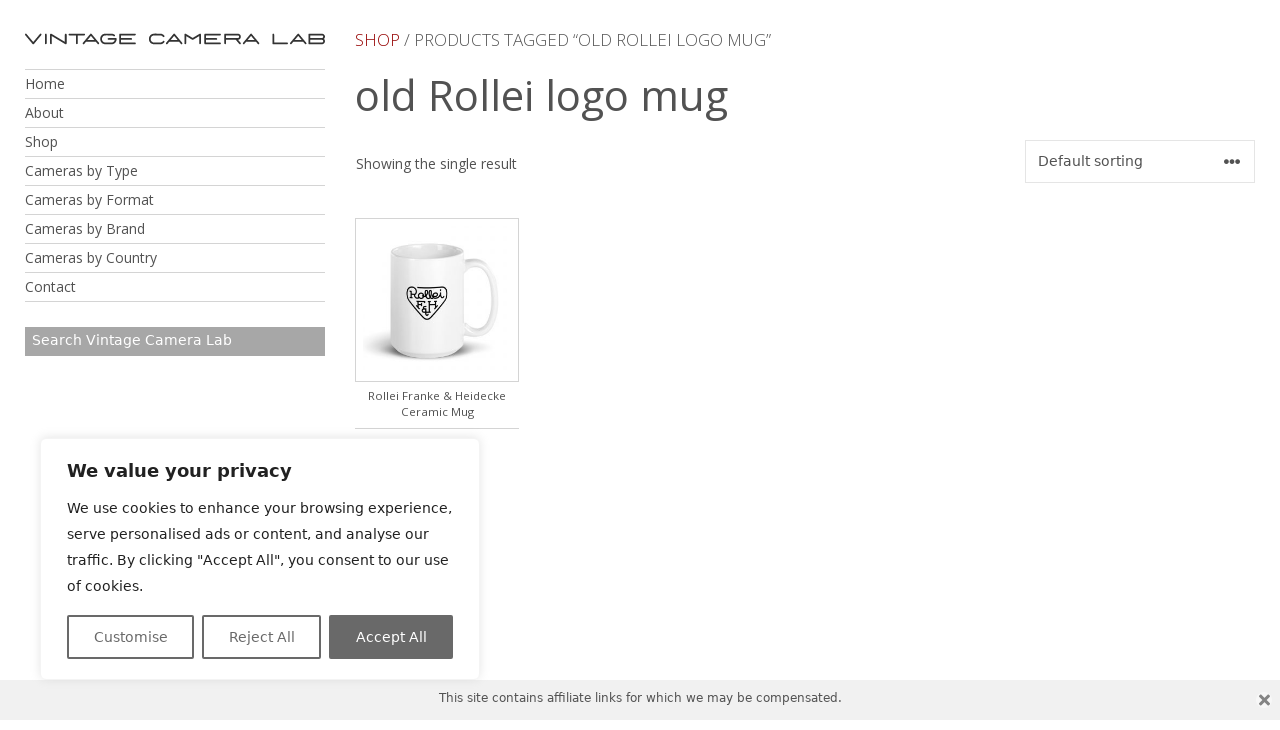

--- FILE ---
content_type: text/html; charset=utf-8
request_url: https://www.google.com/recaptcha/api2/anchor?ar=1&k=6Lccw0AiAAAAAGw9YPYOCnZ9-HEUezRnog3KT8NS&co=aHR0cHM6Ly92aW50YWdlY2FtZXJhbGFiLmNvbTo0NDM.&hl=en&v=PoyoqOPhxBO7pBk68S4YbpHZ&size=invisible&anchor-ms=20000&execute-ms=30000&cb=7rsiyv6frx0v
body_size: 48658
content:
<!DOCTYPE HTML><html dir="ltr" lang="en"><head><meta http-equiv="Content-Type" content="text/html; charset=UTF-8">
<meta http-equiv="X-UA-Compatible" content="IE=edge">
<title>reCAPTCHA</title>
<style type="text/css">
/* cyrillic-ext */
@font-face {
  font-family: 'Roboto';
  font-style: normal;
  font-weight: 400;
  font-stretch: 100%;
  src: url(//fonts.gstatic.com/s/roboto/v48/KFO7CnqEu92Fr1ME7kSn66aGLdTylUAMa3GUBHMdazTgWw.woff2) format('woff2');
  unicode-range: U+0460-052F, U+1C80-1C8A, U+20B4, U+2DE0-2DFF, U+A640-A69F, U+FE2E-FE2F;
}
/* cyrillic */
@font-face {
  font-family: 'Roboto';
  font-style: normal;
  font-weight: 400;
  font-stretch: 100%;
  src: url(//fonts.gstatic.com/s/roboto/v48/KFO7CnqEu92Fr1ME7kSn66aGLdTylUAMa3iUBHMdazTgWw.woff2) format('woff2');
  unicode-range: U+0301, U+0400-045F, U+0490-0491, U+04B0-04B1, U+2116;
}
/* greek-ext */
@font-face {
  font-family: 'Roboto';
  font-style: normal;
  font-weight: 400;
  font-stretch: 100%;
  src: url(//fonts.gstatic.com/s/roboto/v48/KFO7CnqEu92Fr1ME7kSn66aGLdTylUAMa3CUBHMdazTgWw.woff2) format('woff2');
  unicode-range: U+1F00-1FFF;
}
/* greek */
@font-face {
  font-family: 'Roboto';
  font-style: normal;
  font-weight: 400;
  font-stretch: 100%;
  src: url(//fonts.gstatic.com/s/roboto/v48/KFO7CnqEu92Fr1ME7kSn66aGLdTylUAMa3-UBHMdazTgWw.woff2) format('woff2');
  unicode-range: U+0370-0377, U+037A-037F, U+0384-038A, U+038C, U+038E-03A1, U+03A3-03FF;
}
/* math */
@font-face {
  font-family: 'Roboto';
  font-style: normal;
  font-weight: 400;
  font-stretch: 100%;
  src: url(//fonts.gstatic.com/s/roboto/v48/KFO7CnqEu92Fr1ME7kSn66aGLdTylUAMawCUBHMdazTgWw.woff2) format('woff2');
  unicode-range: U+0302-0303, U+0305, U+0307-0308, U+0310, U+0312, U+0315, U+031A, U+0326-0327, U+032C, U+032F-0330, U+0332-0333, U+0338, U+033A, U+0346, U+034D, U+0391-03A1, U+03A3-03A9, U+03B1-03C9, U+03D1, U+03D5-03D6, U+03F0-03F1, U+03F4-03F5, U+2016-2017, U+2034-2038, U+203C, U+2040, U+2043, U+2047, U+2050, U+2057, U+205F, U+2070-2071, U+2074-208E, U+2090-209C, U+20D0-20DC, U+20E1, U+20E5-20EF, U+2100-2112, U+2114-2115, U+2117-2121, U+2123-214F, U+2190, U+2192, U+2194-21AE, U+21B0-21E5, U+21F1-21F2, U+21F4-2211, U+2213-2214, U+2216-22FF, U+2308-230B, U+2310, U+2319, U+231C-2321, U+2336-237A, U+237C, U+2395, U+239B-23B7, U+23D0, U+23DC-23E1, U+2474-2475, U+25AF, U+25B3, U+25B7, U+25BD, U+25C1, U+25CA, U+25CC, U+25FB, U+266D-266F, U+27C0-27FF, U+2900-2AFF, U+2B0E-2B11, U+2B30-2B4C, U+2BFE, U+3030, U+FF5B, U+FF5D, U+1D400-1D7FF, U+1EE00-1EEFF;
}
/* symbols */
@font-face {
  font-family: 'Roboto';
  font-style: normal;
  font-weight: 400;
  font-stretch: 100%;
  src: url(//fonts.gstatic.com/s/roboto/v48/KFO7CnqEu92Fr1ME7kSn66aGLdTylUAMaxKUBHMdazTgWw.woff2) format('woff2');
  unicode-range: U+0001-000C, U+000E-001F, U+007F-009F, U+20DD-20E0, U+20E2-20E4, U+2150-218F, U+2190, U+2192, U+2194-2199, U+21AF, U+21E6-21F0, U+21F3, U+2218-2219, U+2299, U+22C4-22C6, U+2300-243F, U+2440-244A, U+2460-24FF, U+25A0-27BF, U+2800-28FF, U+2921-2922, U+2981, U+29BF, U+29EB, U+2B00-2BFF, U+4DC0-4DFF, U+FFF9-FFFB, U+10140-1018E, U+10190-1019C, U+101A0, U+101D0-101FD, U+102E0-102FB, U+10E60-10E7E, U+1D2C0-1D2D3, U+1D2E0-1D37F, U+1F000-1F0FF, U+1F100-1F1AD, U+1F1E6-1F1FF, U+1F30D-1F30F, U+1F315, U+1F31C, U+1F31E, U+1F320-1F32C, U+1F336, U+1F378, U+1F37D, U+1F382, U+1F393-1F39F, U+1F3A7-1F3A8, U+1F3AC-1F3AF, U+1F3C2, U+1F3C4-1F3C6, U+1F3CA-1F3CE, U+1F3D4-1F3E0, U+1F3ED, U+1F3F1-1F3F3, U+1F3F5-1F3F7, U+1F408, U+1F415, U+1F41F, U+1F426, U+1F43F, U+1F441-1F442, U+1F444, U+1F446-1F449, U+1F44C-1F44E, U+1F453, U+1F46A, U+1F47D, U+1F4A3, U+1F4B0, U+1F4B3, U+1F4B9, U+1F4BB, U+1F4BF, U+1F4C8-1F4CB, U+1F4D6, U+1F4DA, U+1F4DF, U+1F4E3-1F4E6, U+1F4EA-1F4ED, U+1F4F7, U+1F4F9-1F4FB, U+1F4FD-1F4FE, U+1F503, U+1F507-1F50B, U+1F50D, U+1F512-1F513, U+1F53E-1F54A, U+1F54F-1F5FA, U+1F610, U+1F650-1F67F, U+1F687, U+1F68D, U+1F691, U+1F694, U+1F698, U+1F6AD, U+1F6B2, U+1F6B9-1F6BA, U+1F6BC, U+1F6C6-1F6CF, U+1F6D3-1F6D7, U+1F6E0-1F6EA, U+1F6F0-1F6F3, U+1F6F7-1F6FC, U+1F700-1F7FF, U+1F800-1F80B, U+1F810-1F847, U+1F850-1F859, U+1F860-1F887, U+1F890-1F8AD, U+1F8B0-1F8BB, U+1F8C0-1F8C1, U+1F900-1F90B, U+1F93B, U+1F946, U+1F984, U+1F996, U+1F9E9, U+1FA00-1FA6F, U+1FA70-1FA7C, U+1FA80-1FA89, U+1FA8F-1FAC6, U+1FACE-1FADC, U+1FADF-1FAE9, U+1FAF0-1FAF8, U+1FB00-1FBFF;
}
/* vietnamese */
@font-face {
  font-family: 'Roboto';
  font-style: normal;
  font-weight: 400;
  font-stretch: 100%;
  src: url(//fonts.gstatic.com/s/roboto/v48/KFO7CnqEu92Fr1ME7kSn66aGLdTylUAMa3OUBHMdazTgWw.woff2) format('woff2');
  unicode-range: U+0102-0103, U+0110-0111, U+0128-0129, U+0168-0169, U+01A0-01A1, U+01AF-01B0, U+0300-0301, U+0303-0304, U+0308-0309, U+0323, U+0329, U+1EA0-1EF9, U+20AB;
}
/* latin-ext */
@font-face {
  font-family: 'Roboto';
  font-style: normal;
  font-weight: 400;
  font-stretch: 100%;
  src: url(//fonts.gstatic.com/s/roboto/v48/KFO7CnqEu92Fr1ME7kSn66aGLdTylUAMa3KUBHMdazTgWw.woff2) format('woff2');
  unicode-range: U+0100-02BA, U+02BD-02C5, U+02C7-02CC, U+02CE-02D7, U+02DD-02FF, U+0304, U+0308, U+0329, U+1D00-1DBF, U+1E00-1E9F, U+1EF2-1EFF, U+2020, U+20A0-20AB, U+20AD-20C0, U+2113, U+2C60-2C7F, U+A720-A7FF;
}
/* latin */
@font-face {
  font-family: 'Roboto';
  font-style: normal;
  font-weight: 400;
  font-stretch: 100%;
  src: url(//fonts.gstatic.com/s/roboto/v48/KFO7CnqEu92Fr1ME7kSn66aGLdTylUAMa3yUBHMdazQ.woff2) format('woff2');
  unicode-range: U+0000-00FF, U+0131, U+0152-0153, U+02BB-02BC, U+02C6, U+02DA, U+02DC, U+0304, U+0308, U+0329, U+2000-206F, U+20AC, U+2122, U+2191, U+2193, U+2212, U+2215, U+FEFF, U+FFFD;
}
/* cyrillic-ext */
@font-face {
  font-family: 'Roboto';
  font-style: normal;
  font-weight: 500;
  font-stretch: 100%;
  src: url(//fonts.gstatic.com/s/roboto/v48/KFO7CnqEu92Fr1ME7kSn66aGLdTylUAMa3GUBHMdazTgWw.woff2) format('woff2');
  unicode-range: U+0460-052F, U+1C80-1C8A, U+20B4, U+2DE0-2DFF, U+A640-A69F, U+FE2E-FE2F;
}
/* cyrillic */
@font-face {
  font-family: 'Roboto';
  font-style: normal;
  font-weight: 500;
  font-stretch: 100%;
  src: url(//fonts.gstatic.com/s/roboto/v48/KFO7CnqEu92Fr1ME7kSn66aGLdTylUAMa3iUBHMdazTgWw.woff2) format('woff2');
  unicode-range: U+0301, U+0400-045F, U+0490-0491, U+04B0-04B1, U+2116;
}
/* greek-ext */
@font-face {
  font-family: 'Roboto';
  font-style: normal;
  font-weight: 500;
  font-stretch: 100%;
  src: url(//fonts.gstatic.com/s/roboto/v48/KFO7CnqEu92Fr1ME7kSn66aGLdTylUAMa3CUBHMdazTgWw.woff2) format('woff2');
  unicode-range: U+1F00-1FFF;
}
/* greek */
@font-face {
  font-family: 'Roboto';
  font-style: normal;
  font-weight: 500;
  font-stretch: 100%;
  src: url(//fonts.gstatic.com/s/roboto/v48/KFO7CnqEu92Fr1ME7kSn66aGLdTylUAMa3-UBHMdazTgWw.woff2) format('woff2');
  unicode-range: U+0370-0377, U+037A-037F, U+0384-038A, U+038C, U+038E-03A1, U+03A3-03FF;
}
/* math */
@font-face {
  font-family: 'Roboto';
  font-style: normal;
  font-weight: 500;
  font-stretch: 100%;
  src: url(//fonts.gstatic.com/s/roboto/v48/KFO7CnqEu92Fr1ME7kSn66aGLdTylUAMawCUBHMdazTgWw.woff2) format('woff2');
  unicode-range: U+0302-0303, U+0305, U+0307-0308, U+0310, U+0312, U+0315, U+031A, U+0326-0327, U+032C, U+032F-0330, U+0332-0333, U+0338, U+033A, U+0346, U+034D, U+0391-03A1, U+03A3-03A9, U+03B1-03C9, U+03D1, U+03D5-03D6, U+03F0-03F1, U+03F4-03F5, U+2016-2017, U+2034-2038, U+203C, U+2040, U+2043, U+2047, U+2050, U+2057, U+205F, U+2070-2071, U+2074-208E, U+2090-209C, U+20D0-20DC, U+20E1, U+20E5-20EF, U+2100-2112, U+2114-2115, U+2117-2121, U+2123-214F, U+2190, U+2192, U+2194-21AE, U+21B0-21E5, U+21F1-21F2, U+21F4-2211, U+2213-2214, U+2216-22FF, U+2308-230B, U+2310, U+2319, U+231C-2321, U+2336-237A, U+237C, U+2395, U+239B-23B7, U+23D0, U+23DC-23E1, U+2474-2475, U+25AF, U+25B3, U+25B7, U+25BD, U+25C1, U+25CA, U+25CC, U+25FB, U+266D-266F, U+27C0-27FF, U+2900-2AFF, U+2B0E-2B11, U+2B30-2B4C, U+2BFE, U+3030, U+FF5B, U+FF5D, U+1D400-1D7FF, U+1EE00-1EEFF;
}
/* symbols */
@font-face {
  font-family: 'Roboto';
  font-style: normal;
  font-weight: 500;
  font-stretch: 100%;
  src: url(//fonts.gstatic.com/s/roboto/v48/KFO7CnqEu92Fr1ME7kSn66aGLdTylUAMaxKUBHMdazTgWw.woff2) format('woff2');
  unicode-range: U+0001-000C, U+000E-001F, U+007F-009F, U+20DD-20E0, U+20E2-20E4, U+2150-218F, U+2190, U+2192, U+2194-2199, U+21AF, U+21E6-21F0, U+21F3, U+2218-2219, U+2299, U+22C4-22C6, U+2300-243F, U+2440-244A, U+2460-24FF, U+25A0-27BF, U+2800-28FF, U+2921-2922, U+2981, U+29BF, U+29EB, U+2B00-2BFF, U+4DC0-4DFF, U+FFF9-FFFB, U+10140-1018E, U+10190-1019C, U+101A0, U+101D0-101FD, U+102E0-102FB, U+10E60-10E7E, U+1D2C0-1D2D3, U+1D2E0-1D37F, U+1F000-1F0FF, U+1F100-1F1AD, U+1F1E6-1F1FF, U+1F30D-1F30F, U+1F315, U+1F31C, U+1F31E, U+1F320-1F32C, U+1F336, U+1F378, U+1F37D, U+1F382, U+1F393-1F39F, U+1F3A7-1F3A8, U+1F3AC-1F3AF, U+1F3C2, U+1F3C4-1F3C6, U+1F3CA-1F3CE, U+1F3D4-1F3E0, U+1F3ED, U+1F3F1-1F3F3, U+1F3F5-1F3F7, U+1F408, U+1F415, U+1F41F, U+1F426, U+1F43F, U+1F441-1F442, U+1F444, U+1F446-1F449, U+1F44C-1F44E, U+1F453, U+1F46A, U+1F47D, U+1F4A3, U+1F4B0, U+1F4B3, U+1F4B9, U+1F4BB, U+1F4BF, U+1F4C8-1F4CB, U+1F4D6, U+1F4DA, U+1F4DF, U+1F4E3-1F4E6, U+1F4EA-1F4ED, U+1F4F7, U+1F4F9-1F4FB, U+1F4FD-1F4FE, U+1F503, U+1F507-1F50B, U+1F50D, U+1F512-1F513, U+1F53E-1F54A, U+1F54F-1F5FA, U+1F610, U+1F650-1F67F, U+1F687, U+1F68D, U+1F691, U+1F694, U+1F698, U+1F6AD, U+1F6B2, U+1F6B9-1F6BA, U+1F6BC, U+1F6C6-1F6CF, U+1F6D3-1F6D7, U+1F6E0-1F6EA, U+1F6F0-1F6F3, U+1F6F7-1F6FC, U+1F700-1F7FF, U+1F800-1F80B, U+1F810-1F847, U+1F850-1F859, U+1F860-1F887, U+1F890-1F8AD, U+1F8B0-1F8BB, U+1F8C0-1F8C1, U+1F900-1F90B, U+1F93B, U+1F946, U+1F984, U+1F996, U+1F9E9, U+1FA00-1FA6F, U+1FA70-1FA7C, U+1FA80-1FA89, U+1FA8F-1FAC6, U+1FACE-1FADC, U+1FADF-1FAE9, U+1FAF0-1FAF8, U+1FB00-1FBFF;
}
/* vietnamese */
@font-face {
  font-family: 'Roboto';
  font-style: normal;
  font-weight: 500;
  font-stretch: 100%;
  src: url(//fonts.gstatic.com/s/roboto/v48/KFO7CnqEu92Fr1ME7kSn66aGLdTylUAMa3OUBHMdazTgWw.woff2) format('woff2');
  unicode-range: U+0102-0103, U+0110-0111, U+0128-0129, U+0168-0169, U+01A0-01A1, U+01AF-01B0, U+0300-0301, U+0303-0304, U+0308-0309, U+0323, U+0329, U+1EA0-1EF9, U+20AB;
}
/* latin-ext */
@font-face {
  font-family: 'Roboto';
  font-style: normal;
  font-weight: 500;
  font-stretch: 100%;
  src: url(//fonts.gstatic.com/s/roboto/v48/KFO7CnqEu92Fr1ME7kSn66aGLdTylUAMa3KUBHMdazTgWw.woff2) format('woff2');
  unicode-range: U+0100-02BA, U+02BD-02C5, U+02C7-02CC, U+02CE-02D7, U+02DD-02FF, U+0304, U+0308, U+0329, U+1D00-1DBF, U+1E00-1E9F, U+1EF2-1EFF, U+2020, U+20A0-20AB, U+20AD-20C0, U+2113, U+2C60-2C7F, U+A720-A7FF;
}
/* latin */
@font-face {
  font-family: 'Roboto';
  font-style: normal;
  font-weight: 500;
  font-stretch: 100%;
  src: url(//fonts.gstatic.com/s/roboto/v48/KFO7CnqEu92Fr1ME7kSn66aGLdTylUAMa3yUBHMdazQ.woff2) format('woff2');
  unicode-range: U+0000-00FF, U+0131, U+0152-0153, U+02BB-02BC, U+02C6, U+02DA, U+02DC, U+0304, U+0308, U+0329, U+2000-206F, U+20AC, U+2122, U+2191, U+2193, U+2212, U+2215, U+FEFF, U+FFFD;
}
/* cyrillic-ext */
@font-face {
  font-family: 'Roboto';
  font-style: normal;
  font-weight: 900;
  font-stretch: 100%;
  src: url(//fonts.gstatic.com/s/roboto/v48/KFO7CnqEu92Fr1ME7kSn66aGLdTylUAMa3GUBHMdazTgWw.woff2) format('woff2');
  unicode-range: U+0460-052F, U+1C80-1C8A, U+20B4, U+2DE0-2DFF, U+A640-A69F, U+FE2E-FE2F;
}
/* cyrillic */
@font-face {
  font-family: 'Roboto';
  font-style: normal;
  font-weight: 900;
  font-stretch: 100%;
  src: url(//fonts.gstatic.com/s/roboto/v48/KFO7CnqEu92Fr1ME7kSn66aGLdTylUAMa3iUBHMdazTgWw.woff2) format('woff2');
  unicode-range: U+0301, U+0400-045F, U+0490-0491, U+04B0-04B1, U+2116;
}
/* greek-ext */
@font-face {
  font-family: 'Roboto';
  font-style: normal;
  font-weight: 900;
  font-stretch: 100%;
  src: url(//fonts.gstatic.com/s/roboto/v48/KFO7CnqEu92Fr1ME7kSn66aGLdTylUAMa3CUBHMdazTgWw.woff2) format('woff2');
  unicode-range: U+1F00-1FFF;
}
/* greek */
@font-face {
  font-family: 'Roboto';
  font-style: normal;
  font-weight: 900;
  font-stretch: 100%;
  src: url(//fonts.gstatic.com/s/roboto/v48/KFO7CnqEu92Fr1ME7kSn66aGLdTylUAMa3-UBHMdazTgWw.woff2) format('woff2');
  unicode-range: U+0370-0377, U+037A-037F, U+0384-038A, U+038C, U+038E-03A1, U+03A3-03FF;
}
/* math */
@font-face {
  font-family: 'Roboto';
  font-style: normal;
  font-weight: 900;
  font-stretch: 100%;
  src: url(//fonts.gstatic.com/s/roboto/v48/KFO7CnqEu92Fr1ME7kSn66aGLdTylUAMawCUBHMdazTgWw.woff2) format('woff2');
  unicode-range: U+0302-0303, U+0305, U+0307-0308, U+0310, U+0312, U+0315, U+031A, U+0326-0327, U+032C, U+032F-0330, U+0332-0333, U+0338, U+033A, U+0346, U+034D, U+0391-03A1, U+03A3-03A9, U+03B1-03C9, U+03D1, U+03D5-03D6, U+03F0-03F1, U+03F4-03F5, U+2016-2017, U+2034-2038, U+203C, U+2040, U+2043, U+2047, U+2050, U+2057, U+205F, U+2070-2071, U+2074-208E, U+2090-209C, U+20D0-20DC, U+20E1, U+20E5-20EF, U+2100-2112, U+2114-2115, U+2117-2121, U+2123-214F, U+2190, U+2192, U+2194-21AE, U+21B0-21E5, U+21F1-21F2, U+21F4-2211, U+2213-2214, U+2216-22FF, U+2308-230B, U+2310, U+2319, U+231C-2321, U+2336-237A, U+237C, U+2395, U+239B-23B7, U+23D0, U+23DC-23E1, U+2474-2475, U+25AF, U+25B3, U+25B7, U+25BD, U+25C1, U+25CA, U+25CC, U+25FB, U+266D-266F, U+27C0-27FF, U+2900-2AFF, U+2B0E-2B11, U+2B30-2B4C, U+2BFE, U+3030, U+FF5B, U+FF5D, U+1D400-1D7FF, U+1EE00-1EEFF;
}
/* symbols */
@font-face {
  font-family: 'Roboto';
  font-style: normal;
  font-weight: 900;
  font-stretch: 100%;
  src: url(//fonts.gstatic.com/s/roboto/v48/KFO7CnqEu92Fr1ME7kSn66aGLdTylUAMaxKUBHMdazTgWw.woff2) format('woff2');
  unicode-range: U+0001-000C, U+000E-001F, U+007F-009F, U+20DD-20E0, U+20E2-20E4, U+2150-218F, U+2190, U+2192, U+2194-2199, U+21AF, U+21E6-21F0, U+21F3, U+2218-2219, U+2299, U+22C4-22C6, U+2300-243F, U+2440-244A, U+2460-24FF, U+25A0-27BF, U+2800-28FF, U+2921-2922, U+2981, U+29BF, U+29EB, U+2B00-2BFF, U+4DC0-4DFF, U+FFF9-FFFB, U+10140-1018E, U+10190-1019C, U+101A0, U+101D0-101FD, U+102E0-102FB, U+10E60-10E7E, U+1D2C0-1D2D3, U+1D2E0-1D37F, U+1F000-1F0FF, U+1F100-1F1AD, U+1F1E6-1F1FF, U+1F30D-1F30F, U+1F315, U+1F31C, U+1F31E, U+1F320-1F32C, U+1F336, U+1F378, U+1F37D, U+1F382, U+1F393-1F39F, U+1F3A7-1F3A8, U+1F3AC-1F3AF, U+1F3C2, U+1F3C4-1F3C6, U+1F3CA-1F3CE, U+1F3D4-1F3E0, U+1F3ED, U+1F3F1-1F3F3, U+1F3F5-1F3F7, U+1F408, U+1F415, U+1F41F, U+1F426, U+1F43F, U+1F441-1F442, U+1F444, U+1F446-1F449, U+1F44C-1F44E, U+1F453, U+1F46A, U+1F47D, U+1F4A3, U+1F4B0, U+1F4B3, U+1F4B9, U+1F4BB, U+1F4BF, U+1F4C8-1F4CB, U+1F4D6, U+1F4DA, U+1F4DF, U+1F4E3-1F4E6, U+1F4EA-1F4ED, U+1F4F7, U+1F4F9-1F4FB, U+1F4FD-1F4FE, U+1F503, U+1F507-1F50B, U+1F50D, U+1F512-1F513, U+1F53E-1F54A, U+1F54F-1F5FA, U+1F610, U+1F650-1F67F, U+1F687, U+1F68D, U+1F691, U+1F694, U+1F698, U+1F6AD, U+1F6B2, U+1F6B9-1F6BA, U+1F6BC, U+1F6C6-1F6CF, U+1F6D3-1F6D7, U+1F6E0-1F6EA, U+1F6F0-1F6F3, U+1F6F7-1F6FC, U+1F700-1F7FF, U+1F800-1F80B, U+1F810-1F847, U+1F850-1F859, U+1F860-1F887, U+1F890-1F8AD, U+1F8B0-1F8BB, U+1F8C0-1F8C1, U+1F900-1F90B, U+1F93B, U+1F946, U+1F984, U+1F996, U+1F9E9, U+1FA00-1FA6F, U+1FA70-1FA7C, U+1FA80-1FA89, U+1FA8F-1FAC6, U+1FACE-1FADC, U+1FADF-1FAE9, U+1FAF0-1FAF8, U+1FB00-1FBFF;
}
/* vietnamese */
@font-face {
  font-family: 'Roboto';
  font-style: normal;
  font-weight: 900;
  font-stretch: 100%;
  src: url(//fonts.gstatic.com/s/roboto/v48/KFO7CnqEu92Fr1ME7kSn66aGLdTylUAMa3OUBHMdazTgWw.woff2) format('woff2');
  unicode-range: U+0102-0103, U+0110-0111, U+0128-0129, U+0168-0169, U+01A0-01A1, U+01AF-01B0, U+0300-0301, U+0303-0304, U+0308-0309, U+0323, U+0329, U+1EA0-1EF9, U+20AB;
}
/* latin-ext */
@font-face {
  font-family: 'Roboto';
  font-style: normal;
  font-weight: 900;
  font-stretch: 100%;
  src: url(//fonts.gstatic.com/s/roboto/v48/KFO7CnqEu92Fr1ME7kSn66aGLdTylUAMa3KUBHMdazTgWw.woff2) format('woff2');
  unicode-range: U+0100-02BA, U+02BD-02C5, U+02C7-02CC, U+02CE-02D7, U+02DD-02FF, U+0304, U+0308, U+0329, U+1D00-1DBF, U+1E00-1E9F, U+1EF2-1EFF, U+2020, U+20A0-20AB, U+20AD-20C0, U+2113, U+2C60-2C7F, U+A720-A7FF;
}
/* latin */
@font-face {
  font-family: 'Roboto';
  font-style: normal;
  font-weight: 900;
  font-stretch: 100%;
  src: url(//fonts.gstatic.com/s/roboto/v48/KFO7CnqEu92Fr1ME7kSn66aGLdTylUAMa3yUBHMdazQ.woff2) format('woff2');
  unicode-range: U+0000-00FF, U+0131, U+0152-0153, U+02BB-02BC, U+02C6, U+02DA, U+02DC, U+0304, U+0308, U+0329, U+2000-206F, U+20AC, U+2122, U+2191, U+2193, U+2212, U+2215, U+FEFF, U+FFFD;
}

</style>
<link rel="stylesheet" type="text/css" href="https://www.gstatic.com/recaptcha/releases/PoyoqOPhxBO7pBk68S4YbpHZ/styles__ltr.css">
<script nonce="VuWJ60dh1Eyx2xVHw0QeZQ" type="text/javascript">window['__recaptcha_api'] = 'https://www.google.com/recaptcha/api2/';</script>
<script type="text/javascript" src="https://www.gstatic.com/recaptcha/releases/PoyoqOPhxBO7pBk68S4YbpHZ/recaptcha__en.js" nonce="VuWJ60dh1Eyx2xVHw0QeZQ">
      
    </script></head>
<body><div id="rc-anchor-alert" class="rc-anchor-alert"></div>
<input type="hidden" id="recaptcha-token" value="[base64]">
<script type="text/javascript" nonce="VuWJ60dh1Eyx2xVHw0QeZQ">
      recaptcha.anchor.Main.init("[\x22ainput\x22,[\x22bgdata\x22,\x22\x22,\[base64]/[base64]/[base64]/[base64]/cjw8ejpyPj4+eil9Y2F0Y2gobCl7dGhyb3cgbDt9fSxIPWZ1bmN0aW9uKHcsdCx6KXtpZih3PT0xOTR8fHc9PTIwOCl0LnZbd10/dC52W3ddLmNvbmNhdCh6KTp0LnZbd109b2Yoeix0KTtlbHNle2lmKHQuYkImJnchPTMxNylyZXR1cm47dz09NjZ8fHc9PTEyMnx8dz09NDcwfHx3PT00NHx8dz09NDE2fHx3PT0zOTd8fHc9PTQyMXx8dz09Njh8fHc9PTcwfHx3PT0xODQ/[base64]/[base64]/[base64]/bmV3IGRbVl0oSlswXSk6cD09Mj9uZXcgZFtWXShKWzBdLEpbMV0pOnA9PTM/bmV3IGRbVl0oSlswXSxKWzFdLEpbMl0pOnA9PTQ/[base64]/[base64]/[base64]/[base64]\x22,\[base64]\\u003d\x22,\x22wq3Cg8KHH29cehnCtcKTwrZTw4jCjsOYdMOcbMK0w4TChzpZO3/DhzgawoUbw4LDnsOZSCpxwrjCt1dhw63ClcO+H8OPWcKbVDdjw67Dgz7Cg0fCskBKR8K6w59GZyEZwp9MbiLCsBMaRcK1wrLCvyZTw5PCkDbChcOZwrjDpifDo8KnMsKxw6vCsxDDtsOKwpzCqULCoS9iwoAhwpc2BEvCs8Ofw4nDpMOjdcOMACHCrcOWeTQ/w7AeTj7Dqx/CkWk5DMOqT1rDslLCmMKKwo3ClsKjTXYzwrjDm8K8wowzw6Atw7nDjjzCpsKsw6p3w5Vtw4lAwoZ+MsKPCUTDtMO8wrLDtsOjKsKdw7DDhm8SfMOuSW/Dr3d2R8KJGMOnw6ZUbXJLwocXwr7Cj8Oqe1XDrMKSCMOsHMOIw5DCuTJ/ZcKfwqpiGnPCtDfCgRrDrcKVwoh+Gm7CtMKwwqzDviZlYsOSw4fDkMKFSFfDi8ORwr4CMHF1w5YGw7HDicOzM8OWw5zCpcKTw4MWw4pVwqUAw7nDvcK3RcOvbETCm8KLflQtCGDCoChRRznCpMK8SMOpwqw9w4Frw5xMw6fCtcKdwp5ew6/CqMKpw5J4w6HDjcOewpstNsOPNcOtWsOZCnZJMQTChsOWLcKkw4fDhcKxw7XCoGwOwpPCu1k7KFHCj13DhF7Cg8OzRB7CsMKFCQEhw4PCjsKiwr1/[base64]/DqMO+eMOuwoQ9CcKnPWDClcOQw4PChW3CqyhVw4bCs8OOw78YYU1mFsKqPRnCsCXChFU9woPDk8Onw6jDhxjDtx5POBV0VsKRwrsTHsOfw61kwqZNOcK8wpHDlsO/w7Afw5HCkQxlFhvCpsO2w5xRX8KLw6TDlMKvw5jChhoSwrZ4Sgg1XHoEw6pqwplSw75GNsKaEcO4w6zDhkZZKcOEw7/Di8O3HXVJw43CtFDDskXDlyXCp8KfXQhdNcOgWsOzw4hxw4bCmXjCrMOcw6rCnMOqw7xXVkJ/XMO2cCLClcOPAQo5w5AzwpTDgcKCw5fCqMOfwrLClxJ9w4PClMKHwpxkwq/DjD5+wpbDp8Krw71cwrY+NcK8JcOkw4TDpGInZgB3wqzDrMKNwoPDrV3Dn2/DlQHCml7CtTDDr1k6wogPCR3DtcKtw4zCpsKLwrdHRhDCvcKUw7XDixlvGMKnw6vChBRiwpBNAXwCwqN6H2vDp38cw5w0AGpnwqvCkVIYwrdFNMOoTETDo1bCkcO/w5TDusKnUcKXwrswwqXCjcKMwodrFsOqwofCgcKhLcKGTSvDuMOwLSrDtXFFEMKjwpfCq8OyS8KVXcKXwpPCjWHDijzDkzDDuC3CnMOfHBouw7JAwrTDhcKADlnDnFPCqy4Vw6HCm8K+FsODwoVDwqVZwqfCs8OpesODInnClMK0w77DuV/DuWrDkcKiw79GOMOuc0sRZsK8HsKBDsKtLUQWLMKewpAGOVTCrcKFY8OKw58fwoEKY3Z3w4B8wpPDo8KIR8K9wqg+w4nDkcKMwqPDqm4KdsK1wq/DlHHDnMONw7JMwp13wrTDjsOMw7LCtGtUw4BMw4JYw7XCowbDhyZEXF5EGcKQw7w/[base64]/DmcK7w7/[base64]/DmMOCw5JHY8O7NcOHwoPDjcOFXElVwp7Cgn/DpsOzGsK0woXCnxzCmSFVTMOHKw56EcOuw71Bw5IKwqzCmMOMCARSw4TCoi/Dn8KTfh18w5PCjRDCpsO1wofDn3nCrBk7IW/DigYjJMKJwo3CtTHDuMOiMwbCujFcDXJybsOxeDLCssOTwoBIwq0Cw55+L8KIwpjDjcOBworDumbChm0CDsKREsO2Pk7CoMOuYwsJZMOfTEtpMQjCjMONwrvDp1/DgMKrw4cuw6Y0wpUMwqtmbHjCisO7O8KyLMOWL8KGe8KNwosLw51aXB0NY10ew6LDoXnDunptwq/ChcOmTAgjAyTDlsK5PSNWH8K8NDvCh8KJRgxQwqFHw63DgsOfXHTDmBfDpcKxw7fCisKvHErCh3/DhHHCg8O+GkTDjS0GOSXCvBk6w7LDjMOEdjjDozwGw53CosKIw7LDkMKeZn8SfwgPJ8KOwr55McO7JWc7w5Yiw5/[base64]/ClVnDkBpawp0Cw5godsOuDwk1KsKywqvDl8Opw5PDriZyw5FGW8KbSMKffXHCogsDw65rcHXDqjrDgMOWwqPChUd/SD/DnGp1f8OTwpJGMT06UFxRUkFibSvClS7CoMKUJAvDoQ3DhxXCjQHCoh/[base64]/CqMO6BzxbwpPCgAs4w6HDh2dHwrQJwrsMMFbCr8OuwqXDtsKHDXLChlfCnMOOHsOUwrA4QDDDjAzDqGo9L8Klw4x6VsKNMgnCgQPDjRdTw4dHLhXClsKwwrEwwq3DtkDDkUIoKV5PLMO+BjI+w7Q4PsOUw6Q/wptLR0g0w6g/wpnDpcOgCcKGw6HDpwTDoH0OfFnDo8KWIhR9w7XCuGTDkMKxwpdSF3XDu8KvKkXCtsKmAE4GLsOrfcOvwrNQRX/Ct8Okw5LDlnXCt8OfWsObWcOlf8OWRAUbEcKhwpLDuXUDwqMaXwjDlhrDrmzCucO0E1QXw6TDi8KGwp7ChcOnw78Sw6M3w5srwqRuwqwywoLDj8OPw4lEwoBtQ07ClMO5wqcVwoV/[base64]/DgcO3wqnCgcKMwo/[base64]/CiMKDwoI6w7ItMsKdwrcCJ38HIiHDlEpowqjCkMOCw5vCo1QCwqI6aUvCkcKRLXEwwpPCksKGcQhoMn7Dm8Ouw5kkw43DicK7FFcwwrRmC8OBeMK0GQTDg24/wqtZwrLDhcKWPMONCAdPw7zDsXxGw4fDisOCwojCmHkjTjfCrsKLwpVFIGoVD8OURVwxw6xSwpM8dXjDjMOGK8Oqwohzw49awpk3w7UUwo81w4vDpEjDlksoBcOEOxhrV8OECMK4UFXCgS9TJWNAZjI1EcKQwqpVw5dAwrXDm8O/LcKLYsOqw5rCq8OsXmfDhMKJw4TDsCAvw51Yw6nDrMOjNMKqN8KHbTJmw7Zee8OmTXoVwp/CqhTDjnI6woROPmPDksKjPzZRHjzDtcOwwrUdLMKWw6nCjsO6w5LDrSJYQ0XClMO/wqTDh1l8wovDisOWw4cawoPDr8OiwovCg8KUFjgOwr3DhUbDpGMUwp3Cq8Khwq4KKsKmw6lTGsKDwqxcL8KEwrnCm8OydsOnE8Kpw4jCmnfDpsKQw601RcKALsK8ZMOKw5/Cm8O/L8OVfA7DpBoiw4New6XDhsO0O8OnPsOwOMOSIVwHRlDChhnCh8OFNjFOw5pxw5nDhWh2OxPDryJ3dsOnNMO7w4/[base64]/w5zDiTLCh8Kewo7Dv3xlfUAewqDCmyfDoMOQwrVbw7hkwqbDmcKwwpx8Tx7CtMOkwpV6wpI0wr/Cv8OcwpnDplFsZB17w7FcJkY8VCbDpsKwwrBtemlMe3Qvwr/CskXDp3rChjvCqDnDtcK0QTVWw5TDpB4Fw6zClMOHPDrDhcOJK8Kuwrd2AMKYw65RPDzDpC3DmDjDhBlSw6xhwqQ8YcKcwroJwrpacQBQw7fDtSzDgnFsw6pvSWrCk8K/[base64]/Dpj3CkBksFmUMAcOmwo5vYMOdw7/CmcKDQsKDCcK+wrABw5nDjX/[base64]/CicOqwrDDmEzDssOgHsO7wrzCjSwcDWw/HlTChsKqwoFgw4tUwrIgBMKCIMKuwo/DphPCtlgOw7deCmHDp8KBwoZDaVxoIsKTwrUJesOaV2Jiw7svwphxGivCg8OPw4DCv8K6Nxlqw4/DjsKOwonDmA3Dj0jDhHLCu8O9w69bw6QKw47DvgnCmykCwrYKey/Dk8KsCx7DvcKIHx3CqcOqZsKdVTDDhsKgw6DCm1A4NsOiw4/CoRk8w5pVwrzDlyI7w4AXEi1uLcK9wpJHwoEfw7cxFUJQw7kQwoVDSWApLcO2w4jDrGFEw4FTVBNOa3TDpsK2w5RXa8KAJsO1KMOGNsK9wqrCui8tw5DDgMKjN8KZw5xWCsOicixSD21lwqRww6FJNMO/DEvDmAAHAMK+wrTDsMKzw698MhjChMKsb2YTcMKtwqnCs8Kpw7TDvcO9wojCu8O5w5XCm0xDNcK0w5MTXSVPw4TDsBvDhcOzw5nDoMKhbsOnwr/ClMKTw5rCiR1gwpJ0QcO/[base64]/CjMOjwpnCmC1vwrt2MSnDvcKXw5HDrMK8eRZbZH5Mw6oUQsKhw5BbC8OlwpzDl8OQwoTDtsKsw50Qw5DDu8Obw6Rrw6hNwo7ClQgHV8Kla35qwr7CvMOpwrBGw49+w7rDpSdQQ8KgSMOtM0B/IEx0Alk/Ri/Csx3CpVfCssKEwqBxwpjDmMOkAF0ecD4HwplrAcK5wqPDt8OjwoVVecKUw5oFVMOswr4gWsO8YWrCpcKNVRLCtsO5HncqC8Onw4F2MClSMGDCu8O2QkIoBzvClVMZw47CiRRUwrLCjR/DgSZuwpTCp8OTQzbCm8OHQ8KCw6NSZsO/[base64]/[base64]/ChsKbOj1sUMONPsKSdkt0e23Dn8OEccKEw4oXPMKSwodDwoBewogwfsOPwobCgcOtwpAhF8KmQ8OaZzrDk8KDwr7CgcKDwr/Cqi8fGsKtw6bCrV49w5XDrcOpPsOgwqLCuMOSUlZrw5bCgXktwqTCl8KWVDMXacORYxLDmMOuwp/[base64]/MMO/w5V8PHsZw6vCssK2wpPDmVgpwpTDpMOOPcKfDsOMZRTCpEZCWn7DoGjCnwvDgSYbwpJ3M8Ovw69GS8OgbMKyGMOcwpFWKhHDmsKCw6h0fsOZwqRkwrXCsht/w4TDs2tJfHwHEAPCksOkw5p8wrjDrsOiw7BgwoPDhhYxw5UocMK6R8OSe8KHwozCsMK+D17CoUIXwrQdwo86wrkYw49zJcOhw6TDlWcsPsKwAVjDicOTCCLCrhx9akDDr3LDokbDqsODwpFjwrVQAS3DrH88wqbCmsKGw41ASsKNMjzDljjDg8O/w75aVMOgw7hWesOiwq7CoMKAw6PDo8Kvwq0Lw5Zse8OqwokDwpPDlSJaNcOEw7TCiQ5jwqrCi8O5ABAAw459wr/Co8KCw5EJB8KDwr4Dwq7Cq8O8V8KFCcOMwo0YXyHDuMOGw7NffgzDhW7DtXkbw4fCqRc5woXChMOhH8KADjA1worCvMKdB1XCvMK7ZT3CkBbCtTLDmQUGRMOVPcK9bMOVw4VDw7wTwrDDo8KtwqnCsxrCv8O2wqY7w7zDqn/DtXlhO0giNxzCvcKbwowOIcOZwplbwogCwp4JV8KIw6rCtMOFRR5VA8Olwrpfw67CjQYGEsOAXnvCh8Kla8KqY8Ofw4RXw51MUsO4DMK5D8KVw4rDicK2w7rCh8OUJTvCrsKwwpgsw6LDtFl7wpkjwq/Drhcmw47CoWBAwqrDi8K/DwsqNMKnw4hEFV/CsEzDhMKDw6I1wqnDoATDt8KBw6NUYkMFw4RZw67Ci8OqRMKmwobCt8KPw6kpwoXCicOewopJMcKnw6dWw4bDliwhKysgw5LDqlQvw5LCp8KZKsKUwohuVsKJesOKw41SwqXDuMKyw7HDuDzDqFjDngjDsFLCncOBbhXDqsOMw4oyVVnDi2nCi1/DjTTCkgAEwr3Cs8KOJF4Qwowjw5HDv8Ohwr4RNsKJbcKsw78ewrlYVsOkw6DCkMKrw69kYMOJQi/CpRfDr8K7QF7CvBJdH8O5wqouw7fCuMKiFCrDuyMqHsKuE8OnKBkTwqMmEsO/[base64]/wqRTwrLDkk3DjRARw5bDvcK6cMOkIcOsw5c6w59JccKFNBcnw50TERzDhMK3w5xJA8Odwq3DhQRocMOvwq3DksOuw5bDpws3eMKfA8KGwoAwEQoVw4A3wqXDosKQwp4gUxvCrw/DosKsw61Lw6kBwqfCtX0LWsKjcSZ+w4TDj3TDjsOww7YRwr/CqMO1fXd6YcOkwq3Dn8KqBcO3w5RJw6QVw75tNsOiw6/Cr8Odw6zClsOvw6MEEcOrdUDCqyouwp0Aw6EOJ8ORMCpVEw3CrsK5Tw5tMkpSwowNwqXCiCTCsEZAwrZjGcOPGsOHwpNSVsOtEHwpwrTCmcKoVcOewqHDoEZFHMKVw7XCg8OeQjTDlsO2R8OSw4jDucKpYsO8Z8OSwojDu20Pwog0w6nDuXtfbMOCegZywq/[base64]/DD7ChC7DrHlXCcKsw6vDsRkcw6LDnMODZ20Vw6bDr8OgYULDv3Ulw5ADUMKmRMOAwpHDnFjCrMK3w6DCgcOiwo9QU8KTwrXCrilrw4/DlcOpJgvCrBYpGBTCnEfCqMO0w7RpNAHDiHbDrsOMwqoewqfCiVjCkAcDwrDDuSvCucO6Qkc2JTbClWLChMKlwr/Cj8KNMEbCo3rCmcO+acONwp/DgxFMw4lMN8KLaitPcMO8w7Uvwq7Di2dPacKSXxtxw4LDvMKMwrjDrcOuwrvCqMKqw78CE8K/[base64]/DrcOOHcKsw7Ylf8OAwrY9wqZQwrbCrMKECcK/wpfDssK2OcODw4/[base64]/DtsK0w6NUwrHDr8O9w7Qdw4ISwrHDmlLCt8KWIg87XsKVHiM5AMOYwrHCucOcw6vCqsK1w6/CocKdek7Dt8KYwonDlsOWGXYuw75aHg1RGcOLMcKEacKPwrB+w5dONzUEw6bDqVBdwowCw6fCkg8Hw5HCtsO0wqXCug53awRWRDjCicOiEQRZwqBASsOvw6B5TcOhA8Kxw4LDny/DlsOhw6XCkwJXwpjDhT/ClsK2TsO0wobDl0o3wphrAMKXw5tTWUXCv2sZbMOVwrfDk8OTw5bCiD90wqJhIijDpwfChWnDmsOEOAUrw6bDmMORw4nDncKxw4nCpMOQBy7CgsKMw7rDtH47wpbCiHzCjMOrdcKAw6HCi8KkYzrDsk3CvsOjOMK2wr/CoEhTw5TChsOSwrNYOsKPEmHCtcKlblNtw4PCmgcbYsOgwptCfMOrwqVlwpcswpUvwp4BKcKqw6nCr8OMw6nCmMOhc3PDjF/[base64]/DqsORwqJhGxPCv8KBNSlcAQ3DgMOtwqB1w4DDpsKyw67Cl8Otw7zDuXHCi2ZuCnESwq3CrsOzJm7Dh8OuwrI+woLDvsO8w5PCrsOWw6XDoMOvwpHCn8OSJcOoUcOowrfDhVgnw5LDhxAYQMO/[base64]/[base64]/CtULDjz3DiAQifcOnW8ODwonCuMOUwofDsSzDtsKGZMKlDBrDpMKawo1ReGPDmTzDjcKdewNAw4NUwrgJw6lUwqrCmcO3Y8O1w4/DusOzSTQdwr4ow50gb8OKK1pJwrcLwpbClcONUgZ9fsOJwqvDtMO3wq7CqE0hFsOjVsKkVz1iXkvDnQsTwrfDqcKsworCrMK9wpHCh8K8wrVowqDDgiJxwrs+NEVCR8KYwpbDkiLCuVvCpz9SwrPCisKVMxvCgmB2KAvCskjCkXYswr80w57Dr8KDw6/DiXPDo8Odwq/CsMOTwoRUFcORXsKkACUtPloPGsKLw4NzwrZEwqg0wr8/[base64]/WMOwDsOeY8KYQjpbM8OLUVcyAkfCgnrDghRTAcOZwrvDnsOcw6A+K1LDvwFnwpDDvk7DhRpPw73ChcKILWfDhUnCmMKhDVPCjyzCu8OrDsKMXsKSw5jCvcKFwrkcw5/CksO+KQzCjDjChUfCk0ZHw4DDhmAuTzYnDMOII8KdwofDuMOAOsO/wokEBMOJwqfCmsKuw7rDhcO6wrvDtSDCjjrCvVJ9HGTDnBPCuBHCvsK/AcKUfUADMnPCssO6GF/DkcOqw5TDvMO6Mzwawp/[base64]/CmE3DqAdiwp/CssKfw5AgwrDDrT8ywrzCjm5lNcOvFMODwpJxwrNGw5fCq8KQODZfw5ZJwq/DuUDDmWrDrEPDs1otw4taUMKaQ0PCmxlYUWQJA8KowpfCgFRFwpvDocOpw7zDt1tFGQQzw77DgmbDmVcPDhtNZsK4woEEWMOBw4jDo1gnGMOPw6zCrcKMKcO/J8OHwqBubMOsJTRvU8Oww5nDn8KJw6tPw4YQZ17CqCHCpcKow47DqsK7A1tjO0o9DFXDr2LCoAjCjy10wovCrGfClCTCvMOAw5MWwoRfbDxhL8KNw4DDkQhTwq/[base64]/CiEPCumrDhhnCiGzDoT7Dt8OVwoQlwrUDw5zCiTkawrxYwqHDqE7CpcKFw5bDk8OvZMKvwpJiCwYuwrXCkcO6w7Mcw7rCicK7PwLDoQjDp2jCh8OgUMOFw65Jw49fwphZw58DwoE7wqHDpsKgXcKiwp3DnsKUF8Kvb8KDFsKeF8OXw4/ClVQ+w6crwoMMwqrDoFrDo2nCtQvDgGnDtibCpj8cOWAkwp7DpzPDnMK2ExIcNQ/DhcO9Xy/DhSbDhjbCmcORw4zCsMK7MHrDoj0PwoEcw7phwoJgwppJY8KTKmduDHDCh8K/w6VbwoEuFcOrwqlAw5zCt1DDhMKdXcKMwrrClMKkC8O5wqfCpMOBA8OzUsKLwovDhcKewp5hw6oMwrTComhrwrnCqzHDhMKLwpRXw4nCjMOsUmrCocOtJDDDh3fClsKlFy/CiMOQw5XDrVIxwrhuwqN5CcKoKWt0PXZFw5wgwqTDvgktUcOjOcK/VcKkw4/ClMOWNAbCqcOSVcKfA8K7wpFLw6N/wpjCtMO9w71/wpDDm8OUwoslwoLCvXPCn2xdw4Q7wqdhw4bDtC9EGMKdw7DDqsOMQlElecKMw6okw53Ch2MawqHDu8O1wp7CtMKvwoTCqcKXG8Klw7NZwot+wpNew5vDuRMTw4/CrR/[base64]/DgsKTby1zaMOSGGXCpMOlw6DDiTfChMKNB2hQw7R+wphJSjPCpDDDi8Oyw4M/w7LCrEvCgyQ9woTCgB9tPD9iwqkhwo7DtcOKw6kyw7p0TsOUeFFcIEh8d2vDscKJw4cRw4gVw5DDnMK5FMORYcKbD2XCpjDCssOaZ0cdMWwAw6ZVRkXDvsK9AMKBwoPDqwnCiMK/wrvCksKUw5bDmX3CnMKAUA/DnMKTwpnCs8Kcw7TDosKoZSfChynDqMOnw4rCjsORcMKSw5jDhWkVPgQDWMOvUXt/FMKpR8O0D3YvwpzCqsOkScKOQGExwr/DgVEgwpIcGMKQwo/[base64]/CuFE3w5YcOG7CjsOBwrHClBTCuDfDhQATw4zDp8OEw5Jkwq45PhXDs8O4w7vCisO8GsO1OsOtw51/w7QPLgLDosObw47CuxQoV07CnMOeVMKCw7xdwozCp25jT8KIJMOpP2/Cul9fN0vDiQ7DksOTwrE1UsKfYsKkw6lEEcKtG8ODw5zCo3HClMO9w7cyX8OrThI/JcOpwrrCosOGw5TCu39Fw6VpwrHDmGUeGhlTw6rDhQjDtlMRagFAFktiwrzDuR5/Ayppb8KAw4g8w6PCrcO+WsOhwrNoCsKrDMKoT1s0w43DqgnDuMKDwoHCg2vDikDDpDw/PyMTOw4vZMKJwpp0wp1yMSMpw5jCoSVNw53Dg3otwqwZOkLCrRJWwpvCjcKBwqweCUTDiVXDrcKrSMKww7XDgD0aGMK9w6DCscKvKEIdwr/ClsOWdcKWwojDvTTDrnBnZcK6wrPCj8O2dsKUw4JwwoRMIU3ChMKSOQJSLDTCjXrDsMKZw7fCnMOtw73DrMOYa8KCwpjDsjHDqzXDr242wqvDqcKiYsK6OcKQH0gcwpAqw64KLz/DpDlxw5/Djg/Ct0dswr7CmUHCu3J7wr3CvkEuwq9Mw4rCu03CkARvwofCqEZ+OEhfR0XDsB8tMcOOckPDusOTTcOLwoIgHMKywojCvsORw6vCgx7CsXY+NxkUNFQYw6fDujBGchTDv1R/wrLCtMOSw4BxV8ODwqbDr1oJD8KpAhnClWPCh24dwoDCl8KeMDx/w6vDsSvClsOzNcKww5o3wrFFw6YMUMOkOMKUw5XDtMOPMS91w7XDs8KJw6AybsOlw6PCmgDCh8OWw4dIw6rDosKMwoPDqsK/wonDvMOqw4pJw77DmsONTGAWYcK5woHDisOAw4stHyJ3wo9mTAfCmQjDuMOww7TCvMK3ScKLdw7Dhld8wpY7w4Z1wqnCryTDisORYQzDp2LCpMKUwrbDoEjDskbDtcOUw6VXa1LClnNvwrBAw4gnw6hkMcKOFgMEwqLCoMOKw5nDrinDk1nDo3zCsVbDphJvasKVGkV/D8K6wozDtzcTw6vCrCTDgcKpDsOmckPDmcOrw7vCsRTClCgOw57ChjMQQ1ISw7h9OsOIMsKpw4DCnWbCpUrCu8KAV8K+NwtQVRc5w6DDu8KDw7/[base64]/LRwOwqsmwqbDj8O7wpfCksKYw6Yww4NEEnHCu8KXwq/Dij/CgsOfQcORwrnCscKKR8OJMMOBehHDlcOtY3XDn8KSMsOaSWvCsMOxdsOMw4pmQMKDw7nDt3B0wqplOjYfwofDmFPDj8OJwp/DrcKjNANfw5TDl8OpwpfCjz/ClH9AwpNRWMOiSsO8wrfCicKIwpjDmVnDvsOCKMK9OcKkwovDskAdRWh1CsKIVcKKLcK1wqbCjsOxw7IBwqRAw5fClwUjwo3ClknDpXvCmFzCmmY5w5vDosOVPMOewqVRbF0LwpPCksKqF3TDgF1twpYNw6FeMsKdcVMdUMKoFkfDjl5Zw6AKwrXDisOcX8K/EMOUwot2w43CrsKXfcKGQsK2CcKNLF04wrbCvsKfJyPCh1rCpsKlalglWDwAHS3CqcORHMOlw7N6HsK/w4BsPlLChX7CiFbCoCPDrsO0Sj/[base64]/DkwNqwqt4V1wDJU0Vaw/Du8KRLibDrMOYQMOPw4fDmkPDj8K0azEeB8OgRw0WUsOeLTXDkl9eGMKTw6jCmMKaGVfDrHXDnsOawq3CgMKrZsKjw4nCvjLDosKlw6I5wowkCz7DsTEdwp1ewpVdAHZxwr/CtMKdF8OCCEfDmUwlwqDDrMObw5TDg0JZw4zDmMKNQMKjbRRbWSTDoHlRbMKvwq3DnE0yLl50cCvCrmfDmDMOwqwSEVrDoDLCuGdfB8OywqHChG/[base64]/DscO/ZkLCszUPBMK1wpTDrUslw69DTFXCiXpYw6jDgcOVfVPCncO+fMOSwobCqg80IMKbwo/CrzQZFcOIwpEXw4JJw67Dn1XDtjw0FcKBw6Q7w44Bw6YpU8OmUjTDnsKIw5kfHMKKZcKJdR/DtcKecxgkw6Qawo/CuMKJeiPCksOHYMKxZcKkQMOSVMK7MMOGwpPCllVewpRjf8OKHcKXw5pyw7Z6fcO7TMKAesOyL8KbwrwgLXbCvljDscO+wpfDqcOrYMK/w4LDqsKXw7YjKcK9c8Ouw6M8woluw4xHw7VgwqbDhMOMw7LDt219XMK6DcKbw6Z8wqTCqsKYw7ABRgV5w6XCt2BIXljDmV9ZTcKWw59iwprCmxoowrjDpm/CisOLwq7DpMKUwo7CrsKmw5dRbMKufAPCksO2RsOra8Oew6EPw4LDuy19w7PDqCgtw6fDqy5ZblbCixXCvcOVw7/Ds8O1w4BRGg5Rw6rCqcKiZMKNw4NlwrfCrcOOw5jDssKvMMO/w47ClUsBw4kfGiduw6oIS8OPTxhyw70ow7/Cs2Ugw5nCtsK1H2sKXhnDmgXCucOSw7HCu8O3wqJGPUURwpXDonvDnMKqfzQhwrPCksKZwqAGdUVPw4HDmFnCgcKWwq4lWcK5ZMKmwrnCq1rDucOBw5ZWwrhiXMK0w4hPEMKbw5TDrMKgwrfCjRnDq8K2wpsXwo8Rwr80JMOmw5N1w6/CpRJlIRrDncOdw4QIVTUDw7XDoRzClsKDw4Eqw5jDiRHDhQ1IEk/[base64]/[base64]/bkTCmzwJVQI1bQXCn0HCrMKeXVoBwpfCiHg1wpLDjsKUw6nCmMOKBkLCgADDqRLDnyhJHMO7JhBxw7fClsOXLcO+GmMsaMKjw78fw57DrsOrTcKDf2TDgxXCg8K0OcO1C8KEw74yw7/CmhUOXcKVw4Q7wqxAwq9Fw7Z8w7YXwr3DmcKNdy7Dkk9YeibCqHvDgBhkZSdZwr1yw4zCj8KGwqJoCcOvCFcjOMOUEcOtccKkwro/wqdXRsKAME9rw4bCpMOfwozDrBQKWm3CpkJ3PMKBXmjCknnDtH/Cv8KBfMOGw4nCm8OSXcOjc2XCiMOOw6V0w60TbsOCwobDpAvCmsKmdSplwo8Yw6/Djz7DtDjClRotwppUGz/CrcK+wrrDh8K2YcOXwrrCtArDuD1VQSjCuFEEOllgwrPCtMO2DcOnw5wsw7bCsnnChcO5Ph7CqcOEwqzCnV4Pw7hGwqjDuE/DvsOLwrApwogvWTrDpHTCpcKjwrsWw6LCtcK/[base64]/Ch8OMXlBpEcKLwqFLw7bCgH5jZ2bDrEs4ScOhwprDgMOZw4gsbMKyJcKYQMKiw6bCrCwQNMOkw6fDmXXDu8OHbggvwpPDrzsJM8OCfWbCm8Ohw4AnwqJ3woTCgjEJw63Cr8K2w4vCoVtKwrPCk8OUBldqwr/CksKsD8Kywr5fUk5Zw6NxwrXDnS9ewqvCtSxZcTfDtDfCngDDj8KWH8OPwpk0VCnChQXDqi3CrTfDnHYhwoFKwrkUw7/CiSPDlTfCl8O9b23Dk0PDtMK1OMK0OQQJLGDDiyojwqvCv8Kmw47CjMOiwrbDiTrCmyjDqk7DiR/DqsKyRsK6wrYjwrRrUUF0wrLCpiVAw6oCP1t+w65pC8OPMCvCunZgwqY3aMKZFMKuw745w5/Dp8OQWsOKKMOCLU81w63DpsK/Qn9eVsOEwo0HwqXDpDXDnX7DosOBwr8eYzsOZ2k/wo9Zw5p4w69Jw6VibWIMN1vChwNhwrJjwollwqTCuMODw7DDmRrDuMKnFmzCnC/DlMKTwpg5wqwTRTrClcK7AVxkTkxDVj/DnmBOw4LDp8OiFMOCf8K7Rx0Pw4sTwo/DusOxwpJZEsO/[base64]/DjSckNMOKw4vDj8ORw4bDk8OTecOAwrnDqsKow7zDnRZYW8OSRSDDlcO7w7gAwr/DusOBGMKkZgHDuy3CgGgpw4HCisKEwrppbXccEMOoGnTCqcOSwojDuF5pWcOEYBTDhHlFw6vDh8KBZxTCuGtlw6vDjyDCoDUKfk/ClE4mHQsdOMKNw6jDmxXDmsKRRWwZwqRkw4fCgHcfJsKvEy7Dgws9w4fCs3saZMKMw7nCuSVBUgjCu8KAcAYQYCnComFcwo1Lw5FwXmVBw7wBDMOCb8KPfTJYKGpPwojDksKXUyzDiDYbDQjCvnhuY8KbFMOIw5Y2AkJKw4Jew6PDhy/CgMKBwoJCPk/[base64]/[base64]/cMKCIEbDq8Kjwpwxe8KjaTsIbcKFwrBkw7rCh3rDksK/w6oKOw0Gw5sXFl9Uw4UIT8OaADDDmsKHYTHCrcKMBsOsHDXCsSnCk8OXw4DCjsKaKShYw55/wrJ7KH5cIsOgSsKLwqnCk8OxCG/DnsOvw6MZwrkbw6N3wr3DpsKsTsOWwpXDgUrDi2nCmMOtFsKCHmsNw7bDvsOiw5XCgyM5w5fChMKOwrcsM8OHRsKoMsO9Txd5SMOFw6fCrlUkZsO4eWw4fCnCkHTDl8O4FDFLw5LDuj5Qwrx/NAfDujl0wrvDiCzCkn4TSkBgw7LCmAVURcOzwqAkwqfDvj4dw6vDmBd8N8KQbsKRCcKtVsKZdR3Dpy9lworCu2HDvHZgGsKgwogSwqjDmsOBQMKLLlTDisOAUsOTQcKiw6jDiMKsFRh9N8OZw5fCoi/Cs0dRw4AxUcOhwrDClMKwRC4td8ODwrrDkXIQWsKow6XCpALDucOqw5ZmW1ZYw7nDvU3CrcKJw5AlwpLCqsK4wo/Ck14HUDXCrMK7GMOZwoDCisOxw7guw5jCqMKYCVjDpsKoUBTCkcK5dA/Cj17Ci8OmTmvCuWbDmsOUw7NfFMOBe8KpH8KAEhzDgsO0SMOdG8OrZ8KUwrPDkMKTdRttw4PClsOEEnjCmcOHGMK9HsO0wq85wqREa8KSw6HDgMOCQsOdMAPCn2/CuMOAwqkmw5lZw4tXwp3CqkLDk2XCmH3ChhvDhcOJTcOcwo/CksOEwpvDnMORwqHDm28OC8OmJHnDjgwmw5DCk2JIwqRfPFHDpUvCn3fCvsO1e8OdLsOlX8OlbSxtBn8XwrRkDMK/w4bCv3AAw5oFw5DDvMKhasKjw7R8w53DvzfCuRITNQDDpw/ChTM5w7lIw4N6aFnCocOSw5bCosKUw6hLw5zCp8OIw7hgwrwAQcOQFMOnG8KNbsOowqfCjMOPw47CjcKxOlg3PgYjwqXCt8KPVnHCsXV2K8OlO8O4w6fCgcKlNMOucMKzwqDDrsOEw57DucOxB355w6puwooePMKJWMK/R8KXw4YbacKRKlrCuVDDkMK5wpQBUkTCogjDq8KbaMOXVMO8CcO9w6tEGMKIbyo8eCjDq2LDucKDw6shPVjDmgt2VypvQCwDf8OGwqnCrMO7fsOQUhsNThrCoMO9aMKsGsKKwpNaBMOcwqk+PsO7woNrOAU+bX0ldGIabcO/KWfCnELCqikpw6FYwrzCgcOKFRwrw7QZbcK9wqTDkMK9w6XCl8OMw6zDkMO1BsORwoo1wpnCixTDhsKEM8OFX8OhcgfDmkt/[base64]/[base64]/w7LCg8OdY8KSwqbCnWPCqsKuwr1Pw5TDhQHClMOSw7dCwrM/wqzDhsK3LcKvw4Fmw63DsA7DrDpIw5bDnSXCnBjDrsO5LMOnb8OVJEZ7wr1mw5gsw5DDkD5BLyJ6wrZPFMOofVMqwofCqD80HS3CusK0bMO1wrdbw53Cr8OQX8OHw6bDosKSRy/Dl8KLY8Oow4nDhnJOw447w5HDoMK4N38hwr7DiSEkw4rDgX7Co2MsRmnDvcKDw77CqS9Yw67DnsKxBF1LwqjDhWguw7bClVcew5vDncKiNsOCwpVVw78Rc8ONJS/Co8KqYsOyRC7ComZqBDFvKgrChUNCGyvDnsOhHg8Mw5x4w6QuO31vFMO7woLDu0XCl8OXPQbCh8O4dSkowpYVwrh2DcOrZsORwqo3wr3Cm8Obw4MPwqxCwq0NNyLDsHzCmcKKI0RGw7/CrhfCmcKcwpQaJcOow5LCu10OY8OeCwfCsMOVCMOwwqcsw7VZwpxrwocbYsOXfydKwrJyw4/DqcOwZFZvw6HDpVZFMcK7woPDlcO4w7QdEk/[base64]/aRjCosOeVhZFZMO9w79QC8OFw67ClQ3DlU9dw6B8P0xBw4gBeifDrHjCoXLDo8OJw4rDgi41PmHCr389wpbCnMKca1FUBW3DmxUQUcKXwprCnBvCnADCj8Ofwq/Duj/DiUzCvcOowqjDk8KfZ8OYwoFXAWpZXUHDjHDDqnB7w6/DlMOTVyADEMO+wqXCqFrCrgxowq/DgnVsKcK/LlnCmCvCrcK+M8OUBzbDh8OZW8K2E8KCw6bDhw4rWinDk38twosiwrTDi8KoHcOgG8OIbMOJw7bCjcKCwpxSw6tWw6rDtFPDjgETPFl+w7kQw4LCjRR5VEcvViQ7wqQ0dUpYDcOZwq/CoiDCi1g9FsOnwppHw5kRwpfDlcOqwooJNWnDqMOqU1bCjx8GwodTwqXCsMKmecKSw7N3wrnDsUNDGsOdw6fDpmDCkCvDocKDw6ZowrdudVJtwqXDpcKcw5zCrRBaw4zDpMKZwot0R2FFwo3DuV/CmBpxw7nDtjvDkBNhw4nCnl7Co0ZQw5zCixPCgMOqKsKuBcKIwofDmkTDp8KOKcKJTy9Mw6nDlETDksOzw6nDiMKePsKRwrHDmiZfPcOGwprDn8KrAsKKw7HCqcO4QsK+wplMwqFgMy8KAsOKG8KywoJDwoAiwoZZTml8LV3DglrDmcKRwoh1w48nwp/Dqll9OGnCpRg3bsOARgQ3HsO0ZsKowqvDn8Kxw6LDlFAoFcOYwo/[base64]/w4XCn8KmQGHCscKGwpxJw43Co8OlbjAkEMKmwpjDqsKmw6ocAn9cPmZAwrjCsMKjwobDvcKOVMO/[base64]/DghrDpsK9GMK/GEkjwoLCjsKbwpzDksO6w67DgsOTwp7DksKnwpLDk1TDpikRw6lgwqfDpn/DjsKKEH8jRz0Bw5ohYUVnwpNuE8ONI0tueRTDmsKnw7rDtsKcwrVIw5Mhwok/Xh/ClzzCkMKWWh1gwoUNcsOHa8KawrM4asK8woAFw7lHLHsfw74lw6AYecOpLmfCtQLCjyFnw5TDiMKewpvChcKmw47CjBzCtWLDksKQYcKVw57Ck8KNGMKdw5TCvCBAwoYpHMKew5c+wpFswoHCq8K5NsK5wrJ2wqcORyXDpcOBwrXDjUw+wrHChMKZT8KPw5Ukwo/Dli/[base64]/GTTCqjbDqm0xw4hTXgHCpsOsJWvDpsK1ZUPDr8KAwoNmL1FRLTotBhfCoMKzw6PDvGTCt8OMbsOvwoo8wr4WUMKMwpl6w4DCvMKgM8Kew5NBwpQUYcKBGMORw7FuD8OEOMOhwrUNwqslcxZ/RGcZa8OKwqPCjzHCjV42F3nDl8ORwpHDrsOLwpHDgcOIDXslwosVGMOcFGnDrsKdw41iw7XCu8OPIsOkwqPCjWI+wpXCqMOhw6dIOjBqwpXDhsKWU1t7WkTCj8OHwr7DnktdP8KSw6zDlMO2wr7Ds8KMCAbDrTjDkMO2OsOJw4tvW1oiZTvDpF9xwqzDsEl/cMKywo3Ch8ONYxwRwrE/[base64]/RRLDlsOBCmbDksOxVcKgYwPCkSpmw5YUwo3CoyNxNsOWNBEfwpseSsK0wrHDiBPCrkHDmhjCqMO0w43Dg8KFU8O2cWEmwoNUI2Q4acOXTQjCucKnCMOww4gbBA/[base64]/Dgl3DsmfCrcKgaMK5Wg5Vwq7DnGXCry4kTEPCrxjCtMOEwo7Dt8OBXUo7woXCg8KZNE/CmMObw4Rbw6lgUMKLCcOuHMKGwop0QcOWw75Yw5nDhFl5DClMIcOdw4BjGsOOGCMEEQMVaMO/[base64]/[base64]/[base64]/[base64]/DnMOtDMK3wr/[base64]/Q8OvY8OKFcOQw5PCgUnCgWPCqMK4ekouX2zDuEFBKcKtAUJzBsKaJMKnaUscPhVZV8Kjw7l7w4opw4rDq8KKEsO/w4k2w57DqxB1w4dACcKiwpE6YD8Kw4UTbMOHw7hcYsK0wrjDv8OQw747wr4Uwq9/QyI0GcOXwrcaPcKHwpPDi8KZw6xFOMO9Wh5UwrQsYsKcw7TDryYKwpDDtHkWwoADwpfDgMO0wqXCt8Krw7/DgglxwofCrSc4Kj/CucKbw5gwGmJ0C2/Csg/ComdkwoljwovDnnE5w57Cix/DunfCqsOifxrDlT7DhgkRWgjCisKATUwOw53CpkjDiDfDgE8tw7vDicOGw7/Dnhkkw4lyV8KVGsOPw7zDm8OxDsKbFMOCwqvDksOiLcOGH8KXHsOKwqHDm8KNw4NTw5bDoDozw7powrEaw7s9wqnDgBfDvz7DtcORw7DCsEcWwqLDhMObPCpPw5bDukLCpxPDnWnDkF9OwqkQw75aw4MBHnlbNUclO8OgFcKAwp4Ew6PDsEpPNWZ9w7PCq8KjaMO/ZRIMwpjCq8OAw63DpsO3wpUxw5/Dk8OoPsOkw6bCssO5YyI5woDCpEDCnHnCjUfCoBnCrCnDnlcJWD4DwqRWw4HDn1x0w7rCv8OMwr3CtsOjwoNHw609GsK5w4EBE1xyw7NsYMKwwq9Mw5dDNyUFwpUeWSDDp8O8KR9Kw73DsS/DvsKvwpTCpcK/wqvDhsKuBcOaVMKpwrUpBkNEIgzCmcKNCsO/W8KoKcKTwr/DhSrCggjCk1hiNA0vPMK0ByDCoQ3Cm1rDs8OIdsOuFMObw68UClHCo8Ojw47Dq8OdIMKtwpsMw5HDvEbCvwlDNm9ewoDDr8Oew4DDnsKFwq9mw7RuEcKMQlnCuMKWw5IZwrXDlUbCpkIaw6/Dv2dJWsKAw7fDq29ywoEdHMOww5ITACZ0cgUfPsKaaH8tZsOBwp0JVXZgw4Z3wq/Dv8KqT8O3w4/DsUfDi8KaE8K6wqwbd8OSw7ZPwpIpXcOiZcKdZXzCo3TDtmLCjMORTMONwqREWMKHw7ATEsOXcMOgZiTDj8KfEj/ChSTDgsK/[base64]/B8OzKz3DmcOBD8KawoDCpzUVw63CgcODOcOSOsKSw73CjS5PGC3CiFvDtDFbw65aw5/CqsKHWcKHdcKqw5xvBn8owqnCpsKCwqXCuMO1woF5FyB9WcOQOsOswrNmeg58w7Fmw73DmMOPw7UwwpnDizhuwpTDv2AUw5LDocOOCH3DncOWwrdKw5nDkTfCiyvDj8KWwpIVwo/DkB3Dm8Kpw51UScKVZC/DksKvw74ZJ8KiMsO7wrBmw6gyAcKewotswoI2AgzCnSUQwqApIzXCmDFYBAXCjDTCnFAEwocjwpDDvkxDXsOuScK1BD3CmsKzw7fCi3ZMw5PDjcKxDcKqdMK2dkYnw7XDucK9AMKIw4s5wqsTwp7DsyHChBM/fn1jTsOMw5NNKsOfw5zCkcKCw6UYcTZFwpPCowPChMKSWERCJWfCvyjDr10hR3xNw7PDpUV0fcOIbMOvPQfCr8KDw7bCpTXDqMODKmbDtMK+wr9Kwq8LfR1/STXDmMO2EsOAWU9UHMObw45NwozDlhrDj1UTw43Cu8KVIsOnFWTDqBxrwo9ywpzDg8KpfB7CpndfMsOewqTDlsOwHsO4w6nCpgrCsAoPDMKMVxAuW8KcVcOnwpY/w6AFwqXCsMKfwqzConw6w6fCpnJ6F8OEwoozUMKSEUxwHcO2w5jClMOxw5PDoCHCvMKowoPCpG3DoU3Cs0LDncK7eGjDhDzCiC3Dsx1hw611wo51wo7DmTwEwr7CrHpOwqrDhhzCjkXCtD/Du8KCw64ew4rDlcOYNTzCrm7DnzNIIlXDpsO5wpTCv8OwP8Kpw687wpbCk2o\\u003d\x22],null,[\x22conf\x22,null,\x226Lccw0AiAAAAAGw9YPYOCnZ9-HEUezRnog3KT8NS\x22,0,null,null,null,1,[21,125,63,73,95,87,41,43,42,83,102,105,109,121],[1017145,130],0,null,null,null,null,0,null,0,null,700,1,null,0,\[base64]/76lBhnEnQkZnOKMAhk\\u003d\x22,0,0,null,null,1,null,0,0,null,null,null,0],\x22https://vintagecameralab.com:443\x22,null,[3,1,1],null,null,null,1,3600,[\x22https://www.google.com/intl/en/policies/privacy/\x22,\x22https://www.google.com/intl/en/policies/terms/\x22],\x22iOImuxGjm/mwfT9zukUbzZyJSgPVESlucrFeAQDvaL8\\u003d\x22,1,0,null,1,1768708265408,0,0,[153,13,171,212],null,[204],\x22RC-e0w-Vyvq2d6VNQ\x22,null,null,null,null,null,\x220dAFcWeA7x6mNMlBqzILy-SQL2ikrnSia2OL6IzJCvInPftgW2XJyDWq59cfW-HalZXSqZf0LC8Y6Cz5PxZtg6JEHY83ibL8XqAQ\x22,1768791065340]");
    </script></body></html>